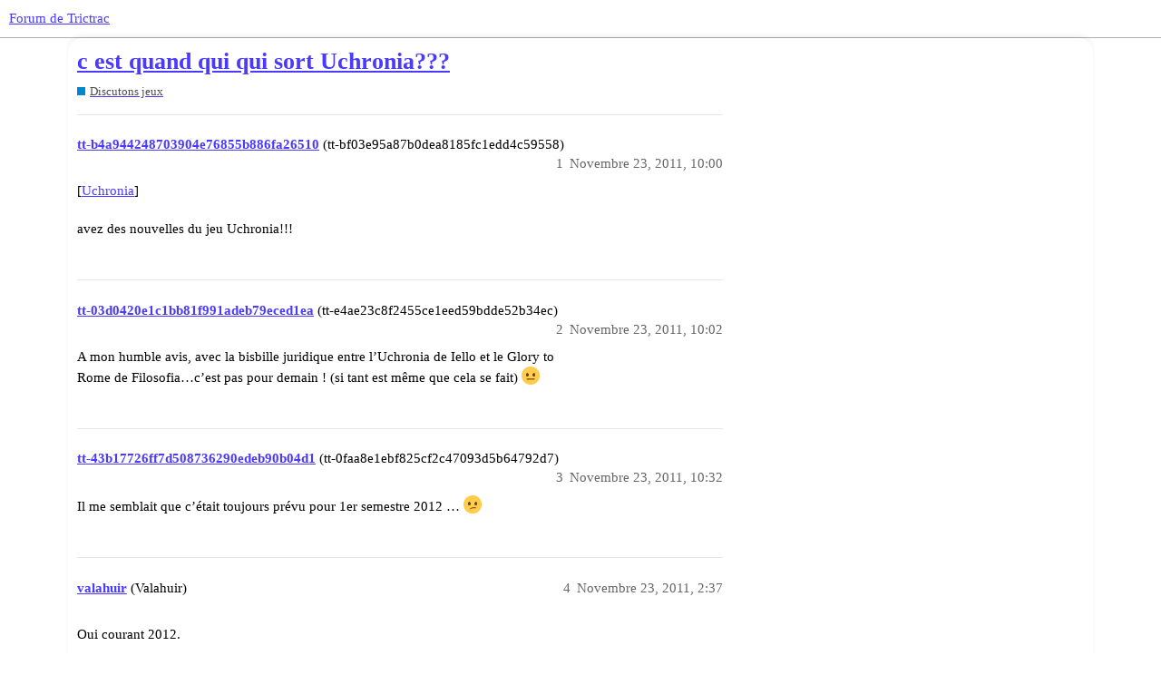

--- FILE ---
content_type: text/html; charset=utf-8
request_url: https://forum.trictrac.net/t/c-est-quand-qui-qui-sort-uchronia/98860
body_size: 4359
content:
<!DOCTYPE html>
<html lang="fr">
  <head>
    <meta charset="utf-8">
    <title>c est quand qui qui  sort Uchronia??? - Discutons jeux - Forum de Trictrac</title>
    <meta name="description" content="[Uchronia]  avez des nouvelles du jeu Uchronia!!!">
    <meta name="generator" content="Discourse 3.1.3 - https://github.com/discourse/discourse version 4f64a829e552993a9e6fcc7f77b826f56683551d">
<link rel="icon" type="image/png" href="https://cdn.trictrac.net/discourse/optimized/3X/1/1/11eb25da5f98d73f4928db4b14f1e5764cc626d1_2_32x32.svg">
<link rel="apple-touch-icon" type="image/png" href="https://cdn.trictrac.net/discourse/optimized/3X/1/1/11eb25da5f98d73f4928db4b14f1e5764cc626d1_2_180x180.svg">
<meta name="theme-color" media="all" content="#ffffff">

<meta name="viewport" content="width=device-width, initial-scale=1.0, minimum-scale=1.0, user-scalable=yes, viewport-fit=cover">
<link rel="canonical" href="https://forum.trictrac.net/t/c-est-quand-qui-qui-sort-uchronia/98860" />

<link rel="search" type="application/opensearchdescription+xml" href="https://forum.trictrac.net/opensearch.xml" title="Forum de Trictrac Search">

    <link href="/stylesheets/color_definitions_tric-trac-light_10_2_b8404799b740089c78c923573105e503ebc296b1.css?__ws=forum.trictrac.net" media="all" rel="stylesheet" class="light-scheme"/>

  <link href="/stylesheets/desktop_7a8fea0459197147047649a5407cf15aea3834a4.css?__ws=forum.trictrac.net" media="all" rel="stylesheet" data-target="desktop"  />



  <link href="/stylesheets/chat_7a8fea0459197147047649a5407cf15aea3834a4.css?__ws=forum.trictrac.net" media="all" rel="stylesheet" data-target="chat"  />
  <link href="/stylesheets/discourse-details_7a8fea0459197147047649a5407cf15aea3834a4.css?__ws=forum.trictrac.net" media="all" rel="stylesheet" data-target="discourse-details"  />
  <link href="/stylesheets/discourse-lazy-videos_7a8fea0459197147047649a5407cf15aea3834a4.css?__ws=forum.trictrac.net" media="all" rel="stylesheet" data-target="discourse-lazy-videos"  />
  <link href="/stylesheets/discourse-local-dates_7a8fea0459197147047649a5407cf15aea3834a4.css?__ws=forum.trictrac.net" media="all" rel="stylesheet" data-target="discourse-local-dates"  />
  <link href="/stylesheets/discourse-narrative-bot_7a8fea0459197147047649a5407cf15aea3834a4.css?__ws=forum.trictrac.net" media="all" rel="stylesheet" data-target="discourse-narrative-bot"  />
  <link href="/stylesheets/discourse-presence_7a8fea0459197147047649a5407cf15aea3834a4.css?__ws=forum.trictrac.net" media="all" rel="stylesheet" data-target="discourse-presence"  />
  <link href="/stylesheets/discourse-reactions_7a8fea0459197147047649a5407cf15aea3834a4.css?__ws=forum.trictrac.net" media="all" rel="stylesheet" data-target="discourse-reactions"  />
  <link href="/stylesheets/docker_manager_7a8fea0459197147047649a5407cf15aea3834a4.css?__ws=forum.trictrac.net" media="all" rel="stylesheet" data-target="docker_manager"  />
  <link href="/stylesheets/poll_7a8fea0459197147047649a5407cf15aea3834a4.css?__ws=forum.trictrac.net" media="all" rel="stylesheet" data-target="poll"  />
  <link href="/stylesheets/chat_desktop_7a8fea0459197147047649a5407cf15aea3834a4.css?__ws=forum.trictrac.net" media="all" rel="stylesheet" data-target="chat_desktop"  />
  <link href="/stylesheets/discourse-reactions_desktop_7a8fea0459197147047649a5407cf15aea3834a4.css?__ws=forum.trictrac.net" media="all" rel="stylesheet" data-target="discourse-reactions_desktop"  />
  <link href="/stylesheets/poll_desktop_7a8fea0459197147047649a5407cf15aea3834a4.css?__ws=forum.trictrac.net" media="all" rel="stylesheet" data-target="poll_desktop"  />

  <link href="/stylesheets/desktop_theme_6_9e967e5fd7e572860334a4ca87881291370e040d.css?__ws=forum.trictrac.net" media="all" rel="stylesheet" data-target="desktop_theme" data-theme-id="6" data-theme-name="custom header links"/>
<link href="/stylesheets/desktop_theme_10_387034296e45f6007dde2fea9d1dcb4e488fd2ef.css?__ws=forum.trictrac.net" media="all" rel="stylesheet" data-target="desktop_theme" data-theme-id="10" data-theme-name="table builder"/>
<link href="/stylesheets/desktop_theme_9_33694d20f3492aa5f5ef938d71bc02c99ee5d5b3.css?__ws=forum.trictrac.net" media="all" rel="stylesheet" data-target="desktop_theme" data-theme-id="9" data-theme-name="collapsible category groups"/>
<link href="/stylesheets/desktop_theme_5_bbb0e1169d3dc75fb47c345ddeefc0a63623e408.css?__ws=forum.trictrac.net" media="all" rel="stylesheet" data-target="desktop_theme" data-theme-id="5" data-theme-name="discourse-search-banner"/>
<link href="/stylesheets/desktop_theme_3_b8b441bdf23f9b00884f9fdea7287ab2dbbfb130.css?__ws=forum.trictrac.net" media="all" rel="stylesheet" data-target="desktop_theme" data-theme-id="3" data-theme-name="topic thumbnails"/>
<link href="/stylesheets/desktop_theme_2_a64c0e933a7b991b84e38b48b6c1f53bfbd9b0d7.css?__ws=forum.trictrac.net" media="all" rel="stylesheet" data-target="desktop_theme" data-theme-id="2" data-theme-name="tric trac default"/>

    <link rel="preconnect" href="https://fonts.googleapis.com">
<link rel="preconnect" href="https://fonts.gstatic.com" crossorigin="">
<link rel="stylesheet" href="https://fonts.googleapis.com/css2?family=Jost:ital,wght@0,100;0,200;0,300;0,400;0,500;0,600;0,700;0,800;0,900;1,100;1,200;1,300;1,400;1,500;1,600;1,700;1,800;1,900&amp;display=swap">
<!-- <link rel="stylesheet" href="https://fonts.googleapis.com/css2?family=Material+Symbols+Outlined:opsz,wght,FILL,GRAD@20..48,100..700,0..1,-50..200" /> -->
<link rel="preload" href="/theme-javascripts/dffad56fda6ab1a0d4ff12f1715b499e8d3f44a9.js?__ws=forum.trictrac.net" as="script">
<script defer="" src="/theme-javascripts/dffad56fda6ab1a0d4ff12f1715b499e8d3f44a9.js?__ws=forum.trictrac.net" data-theme-id="2"></script>

    
        <link rel="alternate nofollow" type="application/rss+xml" title="Flux RSS de « c est quand qui qui  sort Uchronia??? »" href="https://forum.trictrac.net/t/c-est-quand-qui-qui-sort-uchronia/98860.rss" />
    <meta property="og:site_name" content="Forum de Trictrac" />
<meta property="og:type" content="website" />
<meta name="twitter:card" content="summary" />
<meta property="og:image" content="https://cdn.trictrac.net/discourse/original/3X/1/1/11eb25da5f98d73f4928db4b14f1e5764cc626d1.svg" />
<meta property="og:url" content="https://forum.trictrac.net/t/c-est-quand-qui-qui-sort-uchronia/98860" />
<meta name="twitter:url" content="https://forum.trictrac.net/t/c-est-quand-qui-qui-sort-uchronia/98860" />
<meta property="og:title" content="c est quand qui qui  sort Uchronia???" />
<meta name="twitter:title" content="c est quand qui qui  sort Uchronia???" />
<meta property="og:description" content="[Uchronia]  avez des nouvelles du jeu Uchronia!!!" />
<meta name="twitter:description" content="[Uchronia]  avez des nouvelles du jeu Uchronia!!!" />
<meta property="og:article:section" content="Discutons jeux" />
<meta property="og:article:section:color" content="0088CC" />
<meta property="article:published_time" content="2011-11-23T10:00:05+00:00" />
<meta property="og:ignore_canonical" content="true" />


    
  </head>
  <body class="crawler ">
    
    <header>
  <a href="/">
    Forum de Trictrac
  </a>
</header>

    <div id="main-outlet" class="wrap" role="main">
        <div id="topic-title">
    <h1>
      <a href="/t/c-est-quand-qui-qui-sort-uchronia/98860">c est quand qui qui  sort Uchronia???</a>
    </h1>

      <div class="topic-category" itemscope itemtype="http://schema.org/BreadcrumbList">
          <span itemprop="itemListElement" itemscope itemtype="http://schema.org/ListItem">
            <a href="https://forum.trictrac.net/c/discutons-jeux/5" class="badge-wrapper bullet" itemprop="item">
              <span class='badge-category-bg' style='background-color: #0088CC'></span>
              <span class='badge-category clear-badge'>
                <span class='category-name' itemprop='name'>Discutons jeux</span>
              </span>
            </a>
            <meta itemprop="position" content="1" />
          </span>
      </div>

  </div>

  

    <div itemscope itemtype='http://schema.org/DiscussionForumPosting'>
      <meta itemprop='headline' content='c est quand qui qui  sort Uchronia???'>
        <meta itemprop='articleSection' content='Discutons jeux'>
      <meta itemprop='keywords' content=''>
      <div itemprop='publisher' itemscope itemtype="http://schema.org/Organization">
        <meta itemprop='name' content='CNRL'>
          <div itemprop='logo' itemscope itemtype="http://schema.org/ImageObject">
            <meta itemprop='url' content='https://cdn.trictrac.net/discourse/original/3X/3/7/377758fe76cfc45ab640b23fb55459ea178888ab.svg'>
          </div>
      </div>

          <div id='post_1'  class='topic-body crawler-post'>
            <div class='crawler-post-meta'>
              <span class="creator" itemprop="author" itemscope itemtype="http://schema.org/Person">
                <a itemprop="url" href='https://forum.trictrac.net/u/tt-b4a944248703904e76855b886fa26510'><span itemprop='name'>tt-b4a944248703904e76855b886fa26510</span></a>
                (tt-bf03e95a87b0dea8185fc1edd4c59558)
              </span>

              <link itemprop="mainEntityOfPage" href="https://forum.trictrac.net/t/c-est-quand-qui-qui-sort-uchronia/98860">


              <span class="crawler-post-infos">
                  <time itemprop='datePublished' datetime='2011-11-23T10:00:05Z' class='post-time'>
                    Novembre 23, 2011, 10:00 
                  </time>
                  <meta itemprop='dateModified' content='2011-11-23T10:00:05Z'>
              <span itemprop='position'>1</span>
              </span>
            </div>
            <div class='post' itemprop='articleBody'>
              <p>[<a href="https://www.trictrac.net/jeu-de-societe/uchronia" rel="noopener nofollow ugc">Uchronia</a>]<br><br>avez des nouvelles du jeu Uchronia!!!</p>
            </div>

            <div itemprop="interactionStatistic" itemscope itemtype="http://schema.org/InteractionCounter">
              <meta itemprop="interactionType" content="http://schema.org/LikeAction"/>
              <meta itemprop="userInteractionCount" content="0" />
              <span class='post-likes'></span>
            </div>

            <div itemprop="interactionStatistic" itemscope itemtype="http://schema.org/InteractionCounter">
                <meta itemprop="interactionType" content="http://schema.org/CommentAction"/>
                <meta itemprop="userInteractionCount" content="0" />
              </div>

          </div>
          <div id='post_2' itemprop='comment' itemscope itemtype='http://schema.org/Comment' class='topic-body crawler-post'>
            <div class='crawler-post-meta'>
              <span class="creator" itemprop="author" itemscope itemtype="http://schema.org/Person">
                <a itemprop="url" href='https://forum.trictrac.net/u/tt-03d0420e1c1bb81f991adeb79eced1ea'><span itemprop='name'>tt-03d0420e1c1bb81f991adeb79eced1ea</span></a>
                (tt-e4ae23c8f2455ce1eed59bdde52b34ec)
              </span>

              <link itemprop="mainEntityOfPage" href="https://forum.trictrac.net/t/c-est-quand-qui-qui-sort-uchronia/98860">


              <span class="crawler-post-infos">
                  <time itemprop='datePublished' datetime='2011-11-23T10:02:49Z' class='post-time'>
                    Novembre 23, 2011, 10:02 
                  </time>
                  <meta itemprop='dateModified' content='2011-11-23T10:02:49Z'>
              <span itemprop='position'>2</span>
              </span>
            </div>
            <div class='post' itemprop='text'>
              <p>A mon humble avis, avec la bisbille juridique entre l’Uchronia de Iello et le Glory to Rome de Filosofia…c’est pas pour demain ! (si tant est même que cela se fait) <img src="https://forum.trictrac.net/images/emoji/twitter/neutral_face.png?v=9" class="emoji" width="20" alt=":|" title="Neutre"></p>
            </div>

            <div itemprop="interactionStatistic" itemscope itemtype="http://schema.org/InteractionCounter">
              <meta itemprop="interactionType" content="http://schema.org/LikeAction"/>
              <meta itemprop="userInteractionCount" content="0" />
              <span class='post-likes'></span>
            </div>

            <div itemprop="interactionStatistic" itemscope itemtype="http://schema.org/InteractionCounter">
                <meta itemprop="interactionType" content="http://schema.org/CommentAction"/>
                <meta itemprop="userInteractionCount" content="0" />
              </div>

          </div>
          <div id='post_3' itemprop='comment' itemscope itemtype='http://schema.org/Comment' class='topic-body crawler-post'>
            <div class='crawler-post-meta'>
              <span class="creator" itemprop="author" itemscope itemtype="http://schema.org/Person">
                <a itemprop="url" href='https://forum.trictrac.net/u/tt-43b17726ff7d508736290edeb90b04d1'><span itemprop='name'>tt-43b17726ff7d508736290edeb90b04d1</span></a>
                (tt-0faa8e1ebf825cf2c47093d5b64792d7)
              </span>

              <link itemprop="mainEntityOfPage" href="https://forum.trictrac.net/t/c-est-quand-qui-qui-sort-uchronia/98860">


              <span class="crawler-post-infos">
                  <time itemprop='datePublished' datetime='2011-11-23T10:32:30Z' class='post-time'>
                    Novembre 23, 2011, 10:32 
                  </time>
                  <meta itemprop='dateModified' content='2011-11-23T10:32:30Z'>
              <span itemprop='position'>3</span>
              </span>
            </div>
            <div class='post' itemprop='text'>
              <p>Il me semblait que c’était toujours prévu pour 1er semestre 2012 … <img src="https://forum.trictrac.net/images/emoji/twitter/confused.png?v=9" class="emoji" width="20" alt=":?" title="Confus"></p>
            </div>

            <div itemprop="interactionStatistic" itemscope itemtype="http://schema.org/InteractionCounter">
              <meta itemprop="interactionType" content="http://schema.org/LikeAction"/>
              <meta itemprop="userInteractionCount" content="0" />
              <span class='post-likes'></span>
            </div>

            <div itemprop="interactionStatistic" itemscope itemtype="http://schema.org/InteractionCounter">
                <meta itemprop="interactionType" content="http://schema.org/CommentAction"/>
                <meta itemprop="userInteractionCount" content="0" />
              </div>

          </div>
          <div id='post_4' itemprop='comment' itemscope itemtype='http://schema.org/Comment' class='topic-body crawler-post'>
            <div class='crawler-post-meta'>
              <span class="creator" itemprop="author" itemscope itemtype="http://schema.org/Person">
                <a itemprop="url" href='https://forum.trictrac.net/u/valahuir'><span itemprop='name'>valahuir</span></a>
                (Valahuir)
              </span>

              <link itemprop="mainEntityOfPage" href="https://forum.trictrac.net/t/c-est-quand-qui-qui-sort-uchronia/98860">


              <span class="crawler-post-infos">
                  <time itemprop='datePublished' datetime='2011-11-23T14:37:04Z' class='post-time'>
                    Novembre 23, 2011,  2:37 
                  </time>
                  <meta itemprop='dateModified' content='2011-11-23T14:37:04Z'>
              <span itemprop='position'>4</span>
              </span>
            </div>
            <div class='post' itemprop='text'>
              <p>Oui courant 2012.<br><br><br><br>Voilà la réponse qui m’a été donnée par Patrice de Iello <img src="https://forum.trictrac.net/images/emoji/twitter/wink.png?v=9" class="emoji" width="20" alt=";)" title="Clin d'oeil"><br><br>Concernant Uchronia, effectivement nous avons été confronté à une hypothétique action en justice et cela à retardé la sortie du jeu. Entre temps, Carl Chudyk a souhaité y incorporer de nouvelles mécaniques, cela repousse donc Uchronia en milieu d’année 2012.</p>
            </div>

            <div itemprop="interactionStatistic" itemscope itemtype="http://schema.org/InteractionCounter">
              <meta itemprop="interactionType" content="http://schema.org/LikeAction"/>
              <meta itemprop="userInteractionCount" content="0" />
              <span class='post-likes'></span>
            </div>

            <div itemprop="interactionStatistic" itemscope itemtype="http://schema.org/InteractionCounter">
                <meta itemprop="interactionType" content="http://schema.org/CommentAction"/>
                <meta itemprop="userInteractionCount" content="0" />
              </div>

          </div>
          <div id='post_5' itemprop='comment' itemscope itemtype='http://schema.org/Comment' class='topic-body crawler-post'>
            <div class='crawler-post-meta'>
              <span class="creator" itemprop="author" itemscope itemtype="http://schema.org/Person">
                <a itemprop="url" href='https://forum.trictrac.net/u/t-bow'><span itemprop='name'>t-bow</span></a>
                (T-Bow)
              </span>

              <link itemprop="mainEntityOfPage" href="https://forum.trictrac.net/t/c-est-quand-qui-qui-sort-uchronia/98860">


              <span class="crawler-post-infos">
                  <time itemprop='datePublished' datetime='2011-11-23T14:41:33Z' class='post-time'>
                    Novembre 23, 2011,  2:41 
                  </time>
                  <meta itemprop='dateModified' content='2011-11-23T14:41:33Z'>
              <span itemprop='position'>5</span>
              </span>
            </div>
            <div class='post' itemprop='text'>
              <blockquote>Valahuir dit:Entre temps, Carl Chudyk a souhaité y incorporer de nouvelles mécaniques, cela repousse donc Uchronia en milieu d’année 2012.</blockquote><br>Ah tiens, ça c'est de l'info intéressante que je n'avais pas eu lors de ma dernière discussion avec Gabriel (Iello Day à Paris) <img src="https://forum.trictrac.net/images/emoji/twitter/smile.png?v=9" class="emoji" width="20" alt=":poufpouic:" title="Mais madame...">
            </div>

            <div itemprop="interactionStatistic" itemscope itemtype="http://schema.org/InteractionCounter">
              <meta itemprop="interactionType" content="http://schema.org/LikeAction"/>
              <meta itemprop="userInteractionCount" content="0" />
              <span class='post-likes'></span>
            </div>

            <div itemprop="interactionStatistic" itemscope itemtype="http://schema.org/InteractionCounter">
                <meta itemprop="interactionType" content="http://schema.org/CommentAction"/>
                <meta itemprop="userInteractionCount" content="0" />
              </div>

          </div>
          <div id='post_6' itemprop='comment' itemscope itemtype='http://schema.org/Comment' class='topic-body crawler-post'>
            <div class='crawler-post-meta'>
              <span class="creator" itemprop="author" itemscope itemtype="http://schema.org/Person">
                <a itemprop="url" href='https://forum.trictrac.net/u/valahuir'><span itemprop='name'>valahuir</span></a>
                (Valahuir)
              </span>

              <link itemprop="mainEntityOfPage" href="https://forum.trictrac.net/t/c-est-quand-qui-qui-sort-uchronia/98860">


              <span class="crawler-post-infos">
                  <time itemprop='datePublished' datetime='2011-11-23T14:51:31Z' class='post-time'>
                    Novembre 23, 2011,  2:51 
                  </time>
                  <meta itemprop='dateModified' content='2011-11-23T14:51:31Z'>
              <span itemprop='position'>6</span>
              </span>
            </div>
            <div class='post' itemprop='text'>
              <p>Il faut toujours recouper ses sources d’information <img src="https://forum.trictrac.net/images/emoji/twitter/wink.png?v=9" class="emoji" width="20" alt=";)" title="Clin d'oeil"></p>
            </div>

            <div itemprop="interactionStatistic" itemscope itemtype="http://schema.org/InteractionCounter">
              <meta itemprop="interactionType" content="http://schema.org/LikeAction"/>
              <meta itemprop="userInteractionCount" content="0" />
              <span class='post-likes'></span>
            </div>

            <div itemprop="interactionStatistic" itemscope itemtype="http://schema.org/InteractionCounter">
                <meta itemprop="interactionType" content="http://schema.org/CommentAction"/>
                <meta itemprop="userInteractionCount" content="0" />
              </div>

          </div>
          <div id='post_7' itemprop='comment' itemscope itemtype='http://schema.org/Comment' class='topic-body crawler-post'>
            <div class='crawler-post-meta'>
              <span class="creator" itemprop="author" itemscope itemtype="http://schema.org/Person">
                <a itemprop="url" href='https://forum.trictrac.net/u/tt-e51275666c74c3583e539a0b5de156af'><span itemprop='name'>tt-e51275666c74c3583e539a0b5de156af</span></a>
                (tt-492ba750c9f4f1a6d32844b4a318e78f)
              </span>

              <link itemprop="mainEntityOfPage" href="https://forum.trictrac.net/t/c-est-quand-qui-qui-sort-uchronia/98860">


              <span class="crawler-post-infos">
                  <time itemprop='datePublished' datetime='2011-11-23T21:21:17Z' class='post-time'>
                    Novembre 23, 2011,  9:21 
                  </time>
                  <meta itemprop='dateModified' content='2011-11-23T21:21:17Z'>
              <span itemprop='position'>7</span>
              </span>
            </div>
            <div class='post' itemprop='text'>
              <p>Bonsoir<br> Merci pour les nouvelles interessantes, même s’il va encore falloir patienter avant de l’avoir en main celui la. Dire qu’il y avait déjà un proto. bien avancé au salon du jeu de Paris en septembre 2010.<br>A+</p>
            </div>

            <div itemprop="interactionStatistic" itemscope itemtype="http://schema.org/InteractionCounter">
              <meta itemprop="interactionType" content="http://schema.org/LikeAction"/>
              <meta itemprop="userInteractionCount" content="0" />
              <span class='post-likes'></span>
            </div>

            <div itemprop="interactionStatistic" itemscope itemtype="http://schema.org/InteractionCounter">
                <meta itemprop="interactionType" content="http://schema.org/CommentAction"/>
                <meta itemprop="userInteractionCount" content="0" />
              </div>

          </div>
    </div>






    </div>
    <footer class="container wrap">
  <nav class='crawler-nav'>
    <ul>
      <li itemscope itemtype='http://schema.org/SiteNavigationElement'>
        <span itemprop='name'>
          <a href='/' itemprop="url">Accueil </a>
        </span>
      </li>
      <li itemscope itemtype='http://schema.org/SiteNavigationElement'>
        <span itemprop='name'>
          <a href='/categories' itemprop="url">Catégories </a>
        </span>
      </li>
      <li itemscope itemtype='http://schema.org/SiteNavigationElement'>
        <span itemprop='name'>
          <a href='/guidelines' itemprop="url">FAQ/Charte </a>
        </span>
      </li>
        <li itemscope itemtype='http://schema.org/SiteNavigationElement'>
          <span itemprop='name'>
            <a href='/tos' itemprop="url">Conditions générales d&#39;utilisation </a>
          </span>
        </li>
        <li itemscope itemtype='http://schema.org/SiteNavigationElement'>
          <span itemprop='name'>
            <a href='/privacy' itemprop="url">Politique de confidentialité </a>
          </span>
        </li>
    </ul>
  </nav>
  <p class='powered-by-link'>Optimisé par <a href="https://www.discourse.org">Discourse</a>, le rendu est meilleur quand JavaScript est activé.</p>
</footer>

    
    
  </body>
  
</html>


--- FILE ---
content_type: text/css
request_url: https://forum.trictrac.net/stylesheets/color_definitions_tric-trac-light_10_2_b8404799b740089c78c923573105e503ebc296b1.css?__ws=forum.trictrac.net
body_size: 1346
content:
:root{--scheme-type: light;--primary: #000000;--secondary: #ffffff;--tertiary: #4a3aff;--quaternary: #ff0062;--header_background: #ffffff;--header_primary: #333333;--highlight: #ffff4d;--danger: #c80001;--success: #009900;--love: #fa6c8d;--d-selected: #e9e9e9;--d-hover: #f2f2f2;--always-black-rgb: 0, 0, 0;--primary-rgb: 0, 0, 0;--primary-low-rgb: 230, 230, 230;--primary-very-low-rgb: 247, 247, 247;--secondary-rgb: 255, 255, 255;--header_background-rgb: 255, 255, 255;--tertiary-rgb: 74, 58, 255;--highlight-rgb: 255, 255, 77;--success-rgb: 0, 153, 0;--primary-very-low: #f7f7f7;--primary-low: #e6e6e6;--primary-low-mid: #909090;--primary-medium: #696969;--primary-high: #4d4d4d;--primary-very-high: #262626;--primary-50: #f7f7f7;--primary-100: #f0f0f0;--primary-200: #e6e6e6;--primary-300: #cccccc;--primary-400: #b3b3b3;--primary-500: #999999;--primary-600: gray;--primary-700: #616161;--primary-800: #4d4d4d;--primary-900: #262626;--header_primary-low: rgb(242, 242, 242);--header_primary-low-mid: rgb(208, 208, 208);--header_primary-medium: rgb(175, 175, 175);--header_primary-high: rgb(146, 146, 146);--header_primary-very-high: rgb(94, 94, 94);--secondary-low: #4d4d4d;--secondary-medium: gray;--secondary-high: #a6a6a6;--secondary-very-high: #ededed;--tertiary-very-low: #edebff;--tertiary-low: #e4e1ff;--tertiary-medium: #a59dff;--tertiary-high: #6e61ff;--tertiary-hover: #1300eb;--tertiary-50: #edebff;--tertiary-100: #e9e7ff;--tertiary-200: #e7e5ff;--tertiary-300: #e4e1ff;--tertiary-400: #d0ccff;--tertiary-500: #bcb6ff;--tertiary-600: #a59dff;--tertiary-700: #9289ff;--tertiary-800: #8075ff;--tertiary-900: #6e61ff;--quaternary-low: #ffb3d0;--highlight-bg: #ffffca;--highlight-low: #e0e9ff;--highlight-medium: #e0e9ff;--highlight-high: #4a3aff;--danger-low: #ffd1d1;--danger-low-mid: rgba(255, 100, 101, 0.7);--danger-medium: #ff2627;--danger-hover: #a00001;--success-low: #b8ffb8;--success-medium: #4dff4d;--success-hover: #007a00;--love-low: #fee9ee;--wiki: green;--blend-primary-secondary-5: rgb(249, 249, 249);--primary-med-or-secondary-med: #696969;--primary-med-or-secondary-high: #696969;--primary-high-or-secondary-low: #4d4d4d;--primary-low-mid-or-secondary-high: #909090;--primary-low-mid-or-secondary-low: #909090;--primary-or-primary-low-mid: #000000;--highlight-low-or-medium: #e0e9ff;--tertiary-or-tertiary-low: #4a3aff;--tertiary-low-or-tertiary-high: #e4e1ff;--tertiary-med-or-tertiary: #a59dff;--secondary-or-primary: #ffffff;--tertiary-or-white: #4a3aff;--facebook-or-white: #1877f2;--twitter-or-white: #1da1f2;--hljs-comment: #998;--hljs-number: #099;--hljs-string: #d14;--hljs-literal: #458;--hljs-tag: #000080;--hljs-attribute: #008080;--hljs-symbol: #990073;--hljs-bg: #f8f8f8;--hljs-builtin-name: #6e61ff;--google: #ffffff;--google-hover: #f2f2f2;--instagram: #e1306c;--instagram-hover: #ac194b;--facebook: #1877f2;--facebook-hover: #0a54b3;--cas: #70ba61;--twitter: #1da1f2;--twitter-hover: #0c85d0;--github: #100e0f;--github-hover: #463e42;--discord: #7289da;--discord-hover: #4a67cf;--gold: rgb(231, 195, 0);--silver: #c0c0c0;--bronze: #cd7f32;--shadow-modal: 0 8px 60px rgba(0, 0, 0, 0.6);--shadow-composer: 0 -1px 40px rgba(0, 0, 0, 0.12);--shadow-menu-panel: 0 8px 12px rgba(0, 0, 0, 0.15);--shadow-card: 0 4px 14px rgba(0, 0, 0, 0.15);--shadow-dropdown: 0 2px 12px 0 rgba(0, 0, 0, 0.1);--shadow-header: 0 2px 4px -1px rgba(0, 0, 0, 0.25);--shadow-footer-nav: 0 0 2px 0 rgba(0, 0, 0, 0.2);--shadow-focus-danger: 0 0 6px 0 var(--danger)}:root{--chat-skeleton-animation-rgb: 247, 247, 247}:root{--tt-bg-dark:#3E4859;--tt-main-shadow: 0 -3px 10px -5px rgba(0,0,0,.2)}:root{--custom-bg: none}:root{--font-family: Arial, sans-serif}:root{--heading-font-family: Arial, sans-serif}

/*# sourceMappingURL=color_definitions_tric-trac-light_10_2_b8404799b740089c78c923573105e503ebc296b1.css.map?__ws=forum.trictrac.net */
